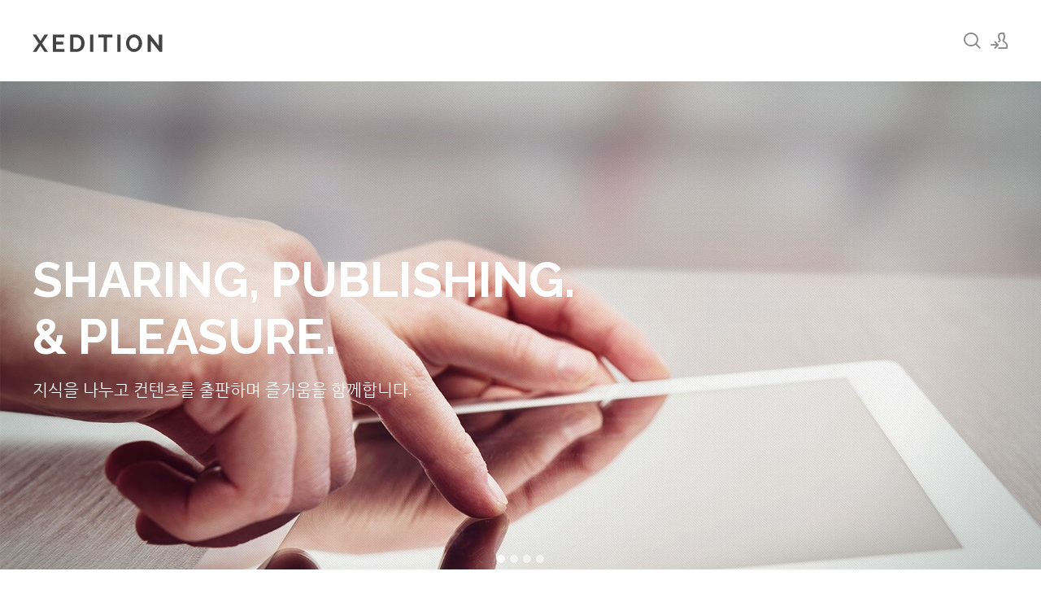

--- FILE ---
content_type: text/html; charset=UTF-8
request_url: http://grmanet.sogang.ac.kr/xe/index.php?act=procFileOutput&file_srl=1111&file_key=a2551cfc7388f20642e48bc14ac9e699
body_size: 5837
content:
<!DOCTYPE html>
<html lang="ko">
<head>
<!-- META -->
<meta charset="utf-8">
<meta name="Generator" content="XpressEngine">
<meta http-equiv="X-UA-Compatible" content="IE=edge">
<!-- TITLE -->
<title>Welcome Page</title>
<!-- CSS -->
<link rel="stylesheet" href="/xe/common/css/xe.min.css?20170112181052" />
<link rel="stylesheet" href="/xe/modules/message/skins/xedition/css/message.css?20170112181100" />
<link rel="stylesheet" href="/xe/layouts/xedition/css/layout.min.css?20170112181054" />
<link rel="stylesheet" href="/xe/layouts/xedition/css/idangerous.swiper.css?20170112181054" />
<link rel="stylesheet" href="/xe/layouts/xedition/css/welcome.min.css?20170112181054" />
<link rel="stylesheet" href="/xe/layouts/xedition/css/webfont.min.css?20170112181054" />
<link rel="stylesheet" href="/xe/common/xeicon/xeicon.min.css?20170112181054" />
<link rel="stylesheet" href="/xe/layouts/xedition/css/widget.login.min.css?20170112181054" />
<!-- JS -->
<!--[if lt IE 9]><script src="/xe/common/js/jquery-1.x.min.js?20170112181053"></script>
<![endif]--><!--[if gte IE 9]><!--><script src="/xe/common/js/jquery.min.js?20170112181053"></script>
<!--<![endif]--><script src="/xe/common/js/x.min.js?20170112181054"></script>
<script src="/xe/common/js/xe.min.js?20170112181054"></script>
<script src="/xe/layouts/xedition/js/idangerous.swiper.min.js?20170112181054"></script>
<script src="/xe/layouts/xedition/js/layout.min.js?20170112181054"></script>
<script src="/xe/layouts/xedition/js/welcome.min.js?20170112181054"></script>
<script src="/xe/layouts/xedition/js/jquery.parallax-scroll.min.js?20170112181054"></script>
<!-- RSS -->
<link rel="alternate" type="application/rss+xml" title="Site RSS" href="/xe/index.php?module=rss&amp;act=rss" /><link rel="alternate" type="application/atom+xml" title="Site Atom" href="/xe/index.php?module=rss&amp;act=atom" /><!-- ICON -->


<meta name="viewport" content="width=1240">
<meta name="viewport" content="width=device-width, user-scalable=yes">
<link rel="canonical" href="http://grmanet.sogang.ac.kr/xe/" />
<meta property="og:locale" content="ko_KR" />
<meta property="og:type" content="website" />
<meta property="og:url" content="http://grmanet.sogang.ac.kr/xe/" />
<meta property="og:title" content="Welcome Page" /><script>
//<![CDATA[
var current_url = "http://grmanet.sogang.ac.kr/xe/?act=procFileOutput&file_srl=1111&file_key=a2551cfc7388f20642e48bc14ac9e699";
var request_uri = "http://grmanet.sogang.ac.kr/xe/";
var current_mid = "index";
var waiting_message = "서버에 요청 중입니다. 잠시만 기다려주세요.";
var ssl_actions = new Array();
var default_url = "http://grmanet.sogang.ac.kr/xe/";
xe.current_lang = "ko";
xe.cmd_find = "찾기";
xe.cmd_cancel = "취소";
xe.cmd_confirm = "확인";
xe.msg_no_root = "루트는 선택 할 수 없습니다.";
xe.msg_no_shortcut = "바로가기는 선택 할 수 없습니다.";
xe.msg_select_menu = "대상 메뉴 선택";
//]]>
</script>
</head>
<body>
																																					
							
																						
		
	<p class="skip"><a href="#content">메뉴 건너뛰기</a></p>
<div class="container fixed_header  ">
	<!-- HEADER -->
	<div class="header_wrap xe-clearfix">
		<div class="search_wrap">
			<div class="search_area">
				<!-- SEARCH -->
				<form action="http://grmanet.sogang.ac.kr/xe/" method="get" class="search" >
					<input type="hidden" name="vid" value="" />
					<input type="hidden" name="mid" value="index" />
					<input type="hidden" name="act" value="IS" />
					<input type="text" name="is_keyword" value="" required="required" title="검색" placeholder="Search" />
				</form>
				<!-- /SEARCH -->
				<a href="#" class="btn_close" title="검색창 닫기" onclick="return false"><i class="xi-close"></i><span class="blind">검색창 닫기</span></a>
			</div>
		</div>		<header class="header main">
			
			<h1 class="logo-item">
												<a href="/xe/">
																													<img src="./layouts/xedition/img/logo.png" alt="XEDITION" />
									</a>
			</h1>
			
			<div class="side">
				<ul>
					<!-- search -->
					<li class="click">
						<a href="#" title="검색"><i class="xi-magnifier"></i><span class="blind">검색</span></a>
					</li>					<!-- admin -->
										<!-- login -->
					<li class="hover">
													<!-- before_login -->
							<a href="/xe/index.php?act=dispMemberLoginForm&amp;file_srl=1111&amp;file_key=a2551cfc7388f20642e48bc14ac9e699&amp;mid=index" id="ly_btn"><i class="xi-user-add"></i><span class="blind">로그인/회원가입</span></a>
							<div class="ly ly_login">
								<ul>
									<li><a id="ly_login_btn" href="/xe/index.php?act=dispMemberLoginForm&amp;file_srl=1111&amp;file_key=a2551cfc7388f20642e48bc14ac9e699&amp;mid=index">로그인</a></li>
									<li><a href="/xe/index.php?act=dispMemberSignUpForm&amp;file_srl=1111&amp;file_key=a2551cfc7388f20642e48bc14ac9e699&amp;mid=index">회원가입</a></li>
								</ul>
								<span class="edge"></span>
							</div>
							<!-- /before_login -->
											</li>
				</ul>
			</div>
			<!-- SNB -->
						<!-- GNB -->
						<!-- /GNB -->
		</header>
	</div>
	<!-- END:HEADER -->
	<!-- VISUAL-SUBHEADER -->
	    <!-- Swiper -->
    <div class="visual swiper-container">
		<!-- 슬라이드 -->
		<div class="swiper-wrapper">
					<div style="background-image:url('./layouts/xedition/img/slider_img.jpg');" class="swiper-slide">
	<div>
		<div>
			<h1>SHARING, PUBLISHING.<br />&amp; PLEASURE.</h1>
			<p>지식을 나누고 컨텐츠를 출판하며 즐거움을 함께합니다.</p>
		</div>
	</div>
</div>
<div style="background-image:url('./layouts/xedition/img/slider_img2.jpg');" class="swiper-slide">
	<div>
		<div>
			<h1>MAKING<br />WEB CULTURES</h1>
			<p>올바른 웹 문화를 지향합니다.</p>
		</div>
	</div>
</div>
<div style="background-image:url('./layouts/xedition/img/slider_img3.jpg');" class="swiper-slide">
	<div>
		<div>
			<h1>EVOLUTION &amp; INNOVATION<br />TOGETHER</h1>
			<p>함께 진화하고 혁신을 추구합니다.</p>
		</div>
	</div>
</div>
<div style="background-image:url('./layouts/xedition/img/slider_img4.jpg');" class="swiper-slide">
	<div>
		<div>
			<h1>CREATE A GOOD DESIGN WITH<br />THE POSSIILITY OF TECHNOLOGY</h1>
			<p>기술의 가능성을 발굴하고 좋은 디자인을 만들어 갑니다.</p>
		</div>
	</div>
</div>
				</div>
		<!-- END:슬라이드 -->
        <!-- Add Pagination -->
        <div class="swiper-pagination"></div>
        <div class="swiper-button left"><button type="button" class="swiper-button-prev"><i class="xi-angle-left"></i></button></div>
		<div class="swiper-button right"><button type="button" class="swiper-button-next"><i class="xi-angle-right"></i></button></div>
    </div>	<!-- /VISUAL -->
	<!-- BODY -->
	<div class="body main">
		<!-- LNB -->
				<!-- /LNB -->
		<!-- CONTENT -->
			<div class="content" id="content">
				<div id="access">
	<div class="login-header">
		<p>OOPS!</p>
		<h1>요청한 기능을 실행할 수 있는 권한이 없습니다.</h1>
	</div>
	<div class="login-body">
		<p><a href="/xe/index.php?act=dispMemberLoginForm">로그인</a></p>
	</div>
	<div class="login-footer">
		<a href="/xe/index.php?act=dispMemberFindAccount">ID/PW 찾기</a>
		<span class="bar">|</span>
		<a href="/xe/index.php?act=dispMemberSignUpForm">회원가입</a>
	</div>
</div>
			</div>
							<!-- WelcomeXE -->
<div class="welcomeXE">
	<section class="xeicon bg-holder" data-width="1240" data-height="500">
		<h1>Beautiful iconpack<br>XEIcon</h1>
		<div class="button-area">
			<a class="btn_item" target="_blank" href="http://xpressengine.github.io/XEIcon">HOMEPAGE</a>
			<a class="btn_item" target="_blank" href="https://github.com/xpressengine/XEIcon">GITHUB</a>
		</div>
	</section>
	<section class="guide">
		<span class="noti">GUIDE</span>
		<h1 class="tit">START-UP</h1>
		<ul>
		<li>
			<a href="/xe/index.php?module=admin&amp;act=dispAdminConfigGeneral" target="_blank" class="ico"><i class="xi-pen"></i><span class="blind">사이트 제목 바꾸기</span></a>
			<h2>사이트 제목 바꾸기</h2>
			<p>홈페이지 기본설정을 변경해 보세요.<br /> 사이트 제목은 <a href="/xe/index.php?module=admin&amp;act=dispAdminConfigGeneral" target="_blank">[관리 &gt; 설정 &gt; 일반 &gt; 기본]</a>에서 변경할 수 있습니다.</p>
		</li>
		<li>
			<a href="/xe/index.php?module=admin&amp;act=dispMenuAdminSiteMap" target="_blank" class="ico"><i class="xi-sitemap"></i><span class="blind">메뉴 구조 구성하기</span></a>
			<h2>메뉴 구조 구성하기</h2>
			<p>메뉴를 만들어 사이트맵을 구성해 보세요. 사이트 메뉴는 <a href="/xe/index.php?module=admin&amp;act=dispMenuAdminSiteMap" target="_blank">[관리 &gt; 사이트 제작/편집 &gt; 사이트 메뉴 편집]</a>에서 변경할 수 있습니다.</p>
		</li>
		<li>
			<a href="/xe/index.php?module=admin&amp;act=dispMenuAdminSiteDesign" target="_blank" class="ico"><i class="xi-layout-top-left"></i><span class="blind">레이아웃 디자인 바꾸기</span></a>
			<h2>레이아웃 디자인 바꾸기</h2>
			<p>XE는 다양한 레이아웃 디자인을 제공합니다. 레이아웃 디자인은 <a href="/xe/index.php?module=admin&amp;act=dispMenuAdminSiteDesign" target="_blank">[관리 &gt; 사이트 제작/편집 &gt; 사이트 디자인 설정]</a>에서 변경할 수 있습니다.</p>
		</li>
		<li>
			<a href="/xe/index.php?module=admin&amp;act=dispMenuAdminSiteMap" target="_blank" class="ico"><i class="xi-home"></i><span class="blind">초기화면 바꾸기</span></a>
			<h2>초기화면 바꾸기</h2>
			<p>사이트의 홈 페이지를 설정하세요. <a href="/xe/index.php?module=admin&amp;act=dispMenuAdminSiteMap" target="_blank">[관리 &gt; 사이트 제작/편집 &gt; 사이트 메뉴 편집]</a>에서 메뉴 선택 후 '홈페이지로 사용하기'로 지정할 수 있습니다.</p>
		</li>
		<li>
			<a href="/xe/index.php?module=admin&amp;act=dispAutoinstallAdminIndex" target="_blank" class="ico"><i class="xi-marquee-add"></i><span class="blind">기능과 디자인 추가하기</span></a>
			<h2>기능과 디자인 추가하기</h2>
			<p>기능과 디자인을 설치하여 사이트를 풍성하게 만드세요. 모듈은 <a href="/xe/index.php?module=admin&amp;act=dispAutoinstallAdminIndex" target="_blank">[관리 &gt; 고급 &gt; 쉬운 설치]</a>에서 설치할 수 있습니다.</p>
		</li>
		<li>
			<a href="/xe/index.php?module=admin&amp;act=dispAutoinstallAdminIndex" target="_blank" class="ico"><i class="xi-paint-brush"></i><span class="blind">레이아웃 꾸미기</span></a>
			<h2>레이아웃 꾸미기</h2>
			<p>입맛에 맞는 레이아웃으로 꾸며보세요. 각 레이아웃은 <a href="/xe/index.php?module=admin&amp;act=dispLayoutAdminModify&amp;layout_srl=89" target="_blank">[관리 &gt; 고급 &gt; 설치된 레이아웃]</a>에서 꾸밀 수 있습니다.</p>
		</li>
		</ul>
	</section>
	<section class="features">
		<span class="noti">FEATURES</span>
		<h1 class="tit">XE CORE. FEATURES</h1>
		<p class="cont">XpressEngine은 XE Core 프레임웍을 기반으로 개별 프로그램과 스킨을 실행하여 결과물을 생성합니다.<br />다양한 개성을 가진 프로그램과 스킨을 조합하여 다채로운 기능을 가진 멋진 웹사이트를 만들 수 있습니다.</p>
		<ul>
		<li>
			<div class="fe_box">
				<div class="fe_top">
					<span class="ico"></span>
					<h2>손쉬운 사이트 구축</h2>
				</div>
				<div class="fe_bottom">
					<p>XE는 블로그형, 카페형 등 다양한 모듈을 제공합니다. 만들고자 하는 사이트에 적합한 모듈을 선택하여 쉽고 빠르게 사이트를 구축할 수 있습니다.</p>
					<a href="#">CHECK IT OUT</a>
				</div>
			</div>
		</li>
		<li>
			<div class="fe_box">
				<div class="fe_top">
					<span class="ico ico2"></span>
					<h2>기능을 더하는 구조</h2>
				</div>
				<div class="fe_bottom">
					<p>XE는 확장기능을 내려받아 더 많은 기능을 이용할 수 있습니다. 기본 기능과 확장 기능을 자유롭게 조합하여 다양한 웹 사이트를 제작할 수 있습니다.</p>
					<a href="#">CHECK IT OUT</a>
				</div>
			</div>
		</li>
		<li>
			<div class="fe_box">
				<div class="fe_top">
					<span class="ico ico3"></span>
					<h2>오픈 소스 &amp; 커뮤니티</h2>
				</div>
				<div class="fe_bottom">
					<p>XE는 오픈 커뮤니티를 통해 다양한 정보를 제공합니다. 커뮤니티에서 원하는 정보를 찾거거나 공유할 수 있습니다.</p>
					<a href="#">CHECK IT OUT</a>
				</div>
			</div>
		</li>
		<li>
			<div class="fe_box">
				<div class="fe_top">
					<span class="ico ico4"></span>
					<h2>다국어 지원</h2>
				</div>
				<div class="fe_bottom">
					<p>XE는 여러 나라의 언어를 지원합니다. 웹사이트를 언어별로 분리하지 않고도 다국어 웹사이트를 쉽게 제작할 수 있습니다.</p>
					<a href="#">CHECK IT OUT</a>
				</div>
			</div>
		</li>
		</ul>
	</section>
	<section class="connect">
		<span class="noti">CONNECT WITH US</span>
		<h1 class="tit">GET INVOLVED</h1>
		<ul>
			<li>
				<a href="https://www.xpressengine.com/forum" target="_blank" class="ico"><i class="xi-community"></i><span class="blind">COMMUNITY</span></a>
				<h2>COMMUNITY</h2>
				<p>XE와 관련한 다양한 커뮤니티를 만나보세요.</p>
			</li>
			<li>
				<a href="https://www.xpressengine.com/qna" target="_blank" class="ico"><i class="xi-users"></i><span class="blind">Q&A</span></a>
				<h2>Q&A</h2>
				<p>도움이 필요할 때에는 전문가들과 이야기할 수 있습니다.</p>
			</li>
			<li>
				<a href="https://www.xpressengine.com/download" target="_blank" class="ico"><i class="xi-download-square"></i><span class="blind">DOWNLOAD</span></a>
				<h2>DOWNLOAD</h2>
				<p>XE 자료실을 통해 나만의 홈페이지를 만들어보세요.</p>
			</li>
			<li>
				<a href="https://github.com/xpressengine/xe-core" target="_blank" class="ico"><i class="xi-github"></i><span class="blind">GITHUB</span></a>
				<h2>GITHUB</h2>
				<p>오픈소스 프로젝트 개발 참여를 위한 GitHub 페이지입니다.</p>
			</li>
		</ul>
	</section>
</div>
<!-- /WelcomeXE -->
					<!-- /CONTENT -->
	</div>
	<!-- END:BODY -->
	<footer class="footer" style="border-bottom-color:#CDA25A">
		<div class="f_info_area">
			<div class="f_info">
									<p class="f_logo">
	<a href="#"><img src="/xe/layouts/xedition/img/f_logo.png" alt="Xpress Engine" /></a>
</p>
<p class="sub_desc">XpressEngine is a free software CMS. You can redistribute or modify it under the terms of the GNU Lesser General Public License as published by the Free Software Foundation.</p>
							</div>
			<div class="f_info2">
				<div class="site_map">
					<ul>
												<li>
														<a href="#">Board</a>
							<ul>
								<li>
									<a href="#">SAMPLE 1</a>
								</li><li>
									<a href="#">SAMPLE 2</a>
								</li>							</ul>						</li>					</ul>				</div>
			</div>
		</div>
		<div class="f_cr_area">
			<p class="copyright">
									Copyright @ <a href="http://www.navercorp.com/" target="_blank">NAVER Corp.</a> Supported by <a href="http://dev.naver.com/d2" target="_blank">D2 Program</a>. <span>Powered by <a href="https://www.xpressengine.com/" target="_blank">XpressEngine</a>.</span>
							</p>
			<ul class="mobile-footer-member">
								<li><a href="/xe/index.php?act=dispMemberLoginForm&amp;file_srl=1111&amp;file_key=a2551cfc7388f20642e48bc14ac9e699&amp;mid=index">로그인</a></li>
				<li><a href="/xe/index.php?act=dispMemberSignUpForm&amp;file_srl=1111&amp;file_key=a2551cfc7388f20642e48bc14ac9e699&amp;mid=index">회원가입</a></li>
							</ul>
		</div>
	</footer>
</div>
<!-- TOP -->
<a href="#" class="btn_top"><i class="xi-angle-up"><span class="blind">위로</span></i></a>
<!-- /TOP -->
<!-- Login widget -->
<section class="login_widget" style="display:none">
		<div class="ly_dimmed"></div>
	<div class="signin">
		<div class="login-header">
			<h1>LOGIN</h1>
		</div>
		<div class="login-body">
			<form action="/xe/index.php?act=procMemberLogin" method="post" autocomplete="off"><input type="hidden" name="error_return_url" value="/xe/index.php?act=procFileOutput&amp;file_srl=1111&amp;file_key=a2551cfc7388f20642e48bc14ac9e699" /><input type="hidden" name="mid" value="index" /><input type="hidden" name="vid" value="" />
				<input type="hidden" name="act" value="procMemberLogin" />
				<input type="hidden" name="success_return_url" value="http://grmanet.sogang.ac.kr/xe/index.php?act=procFileOutput&amp;file_srl=1111&amp;file_key=a2551cfc7388f20642e48bc14ac9e699" />
				<input type="hidden" name="xe_validator_id" value="layouts/xedition/layout/1" />
				<fieldset>
					<legend class="blind">로그인</legend>
					<div class="control-group">
						<div class="group">
							<input type="text" name="user_id" id="uemail" required="true" />
							<span class="highlight"></span>
							<span class="bar"></span>
							<label class="info_label" for="uemail">아이디</label>
						</div>
						<div class="group">
							<input type="password" name="password" id="upw" required="true" />
							<span class="highlight"></span>
							<span class="bar"></span>
							<label class="info_label" for="upw">비밀번호</label>
						</div>
					</div>
										<div class="control-group">
						<label class="chk_label" for="keepid_opt">
							<input type="checkbox" name="keep_signed" id="keepid_opt" value="Y" />
							<span class="checkbox"></span> 로그인 유지						</label>
						<div id="warning">
							<p style="text-align:right;"><i class="xi-close"></i></p>
							<p>브라우저를 닫더라도 로그인이 계속 유지될 수 있습니다.<br />로그인 유지 기능을 사용할 경우 다음 접속부터는 로그인할 필요가 없습니다.<br />단, 게임방, 학교 등 공공장소에서 이용 시 개인정보가 유출될 수 있으니 꼭 로그아웃을 해주세요.</p>
							<div class="edge"></div>
						</div>
						<button type="submit" class="btn_submit">로그인</button>
					</div>
				</fieldset>
			</form>
		</div>
		<div class="login-footer">
			<a href="/xe/index.php?act=dispMemberFindAccount&amp;file_srl=1111&amp;file_key=a2551cfc7388f20642e48bc14ac9e699&amp;mid=index">ID/PW 찾기</a>
			<span class="f_bar">|</span>
			<a href="/xe/index.php?act=dispMemberSignUpForm&amp;file_srl=1111&amp;file_key=a2551cfc7388f20642e48bc14ac9e699&amp;mid=index">회원가입</a>
		</div>
		<a href="#" class="btn_ly_popup"><span class="blind">닫기</span></a>
	</div>
	<script>
	jQuery(function ($) {
		var keep_msg = $("#warning");
		$(".chk_label").on("mouseenter mouseleave focusin focusout", function (e) {
			if(e.type == "mouseenter" || e.type == "focusin") {
				keep_msg.show();
			}
			else {
				keep_msg.hide();
			}
		});
		$("#ly_login_btn, #ly_btn").click(function () {
			$(".login_widget").show();
			return false;
		});
		$(".btn_ly_popup").click(function () {
			$(".login_widget").hide();
			return false;
		});
		$("input").blur(function () {
			var $this = $(this);
			if ($this.val()) {
				$this.addClass("used");
			}
			else {
				$this.removeClass("used");
			}
		});
	});
	</script>
</section><!-- /Login widget -->    
<script>
jQuery(document).ready(function () {
	var swiper = new Swiper('.swiper-container', {
	    autoplay: 6000,
	    loop: true,
	    pagination: '.swiper-pagination',
	    paginationClickable: true
	});
	jQuery('.swiper-button-next').on('click', function(e){
		e.preventDefault();
		swiper.swipeNext();
	});
	jQuery('.swiper-button-prev').on('click', function(e){
		e.preventDefault();
		swiper.swipePrev();
	});
});
</script><!-- ETC -->
<div class="wfsr"></div>
</body>
</html>
